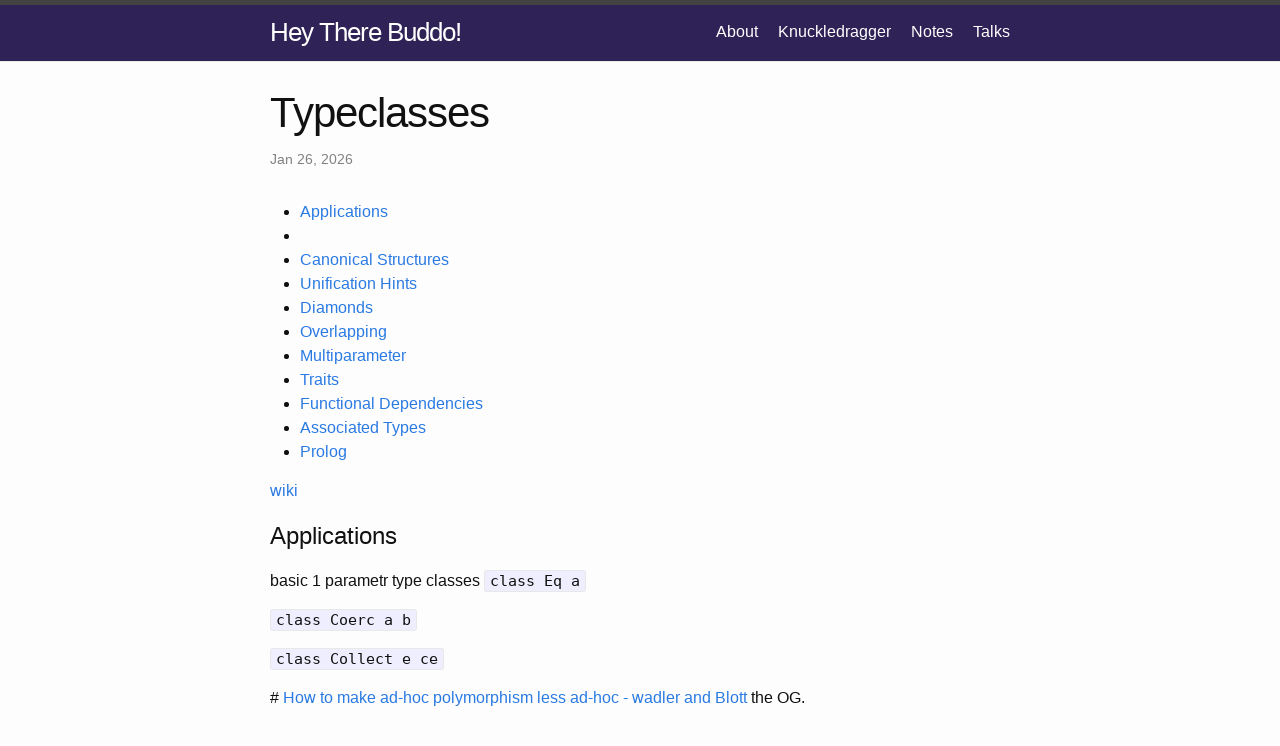

--- FILE ---
content_type: text/html; charset=utf-8
request_url: https://www.philipzucker.com/notes/Logic/typeclasses/
body_size: 7065
content:
<!DOCTYPE html>
<html lang="en"><head>
  <meta charset="utf-8">
  <meta http-equiv="X-UA-Compatible" content="IE=edge">
  <meta name="viewport" content="width=device-width, initial-scale=1">
  <link rel="stylesheet" href="/assets/main.css">
  <link rel="alternate" type="application/rss+xml" title="Hey There Buddo!" href="/feed.xml">
  
    <!-- Global site tag (gtag.js) - Google Analytics -->
<script async src="https://www.googletagmanager.com/gtag/js?id=G-EBC4529QNG"></script>
<script>
  window.dataLayer = window.dataLayer || [];
  function gtag(){dataLayer.push(arguments);}
  gtag('js', new Date());

  gtag('config', 'G-EBC4529QNG');
</script>
  
<!--  <script type="text/x-mathjax-config">
MathJax.Hub.Config({
  tex2jax: {inlineMath: [['$','$'], ['\\(','\\)']]}
});
</script>
<script type="text/javascript" async
  src="https://cdnjs.cloudflare.com/ajax/libs/mathjax/3.1.2/MathJax.js?config=TeX-MML-AM_CHTML">
</script> -->
<script type="text/javascript" id="MathJax-script" async
  src="https://cdn.jsdelivr.net/npm/mathjax@3/es5/tex-chtml.js">
</script>
<script>
  window.MathJax = {
  tex: {
    inlineMath: [['$', '$'], ['\\(', '\\)']]
  }
};
</script>

<!-- Begin Jekyll SEO tag v2.8.0 -->
<title>Typeclasses | Hey There Buddo!</title>
<meta name="generator" content="Jekyll v3.10.0" />
<meta property="og:title" content="Typeclasses" />
<meta property="og:locale" content="en_US" />
<meta name="description" content="Applications Canonical Structures Unification Hints Diamonds Overlapping Multiparameter Traits Functional Dependencies Associated Types Prolog" />
<meta property="og:description" content="Applications Canonical Structures Unification Hints Diamonds Overlapping Multiparameter Traits Functional Dependencies Associated Types Prolog" />
<link rel="canonical" href="https://www.philipzucker.com/notes/Logic/typeclasses/" />
<meta property="og:url" content="https://www.philipzucker.com/notes/Logic/typeclasses/" />
<meta property="og:site_name" content="Hey There Buddo!" />
<meta property="og:image" content="https://www.philipzucker.com/assets/logo.png" />
<meta property="og:type" content="article" />
<meta property="article:published_time" content="2026-01-26T19:43:00+00:00" />
<meta name="twitter:card" content="summary" />
<meta property="twitter:image" content="https://www.philipzucker.com/assets/logo.png" />
<meta property="twitter:title" content="Typeclasses" />
<meta name="twitter:site" content="@sandmouth" />
<script type="application/ld+json">
{"@context":"https://schema.org","@type":"BlogPosting","dateModified":"2026-01-26T19:43:00+00:00","datePublished":"2026-01-26T19:43:00+00:00","description":"Applications Canonical Structures Unification Hints Diamonds Overlapping Multiparameter Traits Functional Dependencies Associated Types Prolog","headline":"Typeclasses","image":"https://www.philipzucker.com/assets/logo.png","mainEntityOfPage":{"@type":"WebPage","@id":"https://www.philipzucker.com/notes/Logic/typeclasses/"},"publisher":{"@type":"Organization","logo":{"@type":"ImageObject","url":"https://www.philipzucker.com/assets/logo.png"}},"url":"https://www.philipzucker.com/notes/Logic/typeclasses/"}</script>
<!-- End Jekyll SEO tag -->

</head><body><header class="site-header" style="background-color:#2e2256;">

  <div class="wrapper"><a class="site-title" style="color:#ffffff;" rel="author" href="/">Hey There Buddo!</a><nav class="site-nav" style="background-color:#2e2256; border-color:#2e2256">
      <input type="checkbox" id="nav-trigger" class="nav-trigger" />
      <label for="nav-trigger">
        <span class="menu-icon">
          <svg viewBox="0 0 18 15" fill="#ffffff" width="18px" height="15px">
            <path fill="#ffffff"
              d="M18,1.484c0,0.82-0.665,1.484-1.484,1.484H1.484C0.665,2.969,0,2.304,0,1.484l0,0C0,0.665,0.665,0,1.484,0 h15.032C17.335,0,18,0.665,18,1.484L18,1.484z M18,7.516C18,8.335,17.335,9,16.516,9H1.484C0.665,9,0,8.335,0,7.516l0,0 c0-0.82,0.665-1.484,1.484-1.484h15.032C17.335,6.031,18,6.696,18,7.516L18,7.516z M18,13.516C18,14.335,17.335,15,16.516,15H1.484 C0.665,15,0,14.335,0,13.516l0,0c0-0.82,0.665-1.483,1.484-1.483h15.032C17.335,12.031,18,12.695,18,13.516L18,13.516z" />
          </svg>
        </span>
      </label>

      <div class="trigger"><a class="page-link" style="color:#ffffff;" href="/about/">About</a><a class="page-link" style="color:#ffffff;" href="/knuckledragger/">Knuckledragger</a><a class="page-link" style="color:#ffffff;" href="/notes/">Notes</a><a class="page-link" style="color:#ffffff;" href="/talks/">Talks</a></div>


    </nav></div>
</header><main class="page-content" aria-label="Content">
      <div class="wrapper">
        <article class="post h-entry" itemscope itemtype="http://schema.org/BlogPosting">

  <header class="post-header">
    <h1 class="post-title p-name" itemprop="name headline">Typeclasses</h1>
    <p class="post-meta">
      <time class="dt-published" datetime="2026-01-26T19:43:00+00:00" itemprop="datePublished">Jan 26, 2026
      </time></p>
  </header>

  <div class="post-content e-content" itemprop="articleBody">
    <ul>
  <li><a href="#applications">Applications</a></li>
  <li><a href="#"></a></li>
  <li><a href="#canonical-structures">Canonical Structures</a></li>
  <li><a href="#unification-hints">Unification Hints</a></li>
  <li><a href="#diamonds">Diamonds</a></li>
  <li><a href="#overlapping">Overlapping</a></li>
  <li><a href="#multiparameter">Multiparameter</a></li>
  <li><a href="#traits">Traits</a></li>
  <li><a href="#functional-dependencies">Functional Dependencies</a></li>
  <li><a href="#associated-types">Associated Types</a></li>
  <li><a href="#prolog">Prolog</a></li>
</ul>

<p><a href="https://en.wikipedia.org/wiki/Type_class">wiki</a></p>

<h1 id="applications">Applications</h1>
<p>basic 1 parametr type classes
<code class="language-plaintext highlighter-rouge">class Eq a</code></p>

<p><code class="language-plaintext highlighter-rouge">class Coerc a b</code></p>

<p><code class="language-plaintext highlighter-rouge">class Collect e ce</code></p>

<p>#
<a href="https://people.csail.mit.edu/dnj/teaching/6898/papers/wadler88.pdf">How to make ad-hoc polymorphism less ad-hoc -  wadler and Blott</a> the OG.</p>

<p><a href="https://homepages.inf.ed.ac.uk/wadler/topics/type-classes.html">wadler typeclas page</a></p>

<p><a href="https://homepages.inf.ed.ac.uk/wadler/papers/quantcc/quantcc.pdf">Quantified class constraints</a> harrop extension to typeclass clauses</p>

<p><a href="https://crypto.stanford.edu/~blynn/compiler/type.html">types and typeclasses</a>
<a href="https://web.cecs.pdx.edu/~mpj/thih/thih.pdf">typing haskell in haskell</a>
<a href="https://www.microsoft.com/en-us/research/wp-content/uploads/2016/02/tldi10-vytiniotis.pdf">let should not be generalized</a> - hindley milner let eneralization is a pain. Interesting disucssion of local equalities for gadts. ocal equalities is an interedting challenge. Can lambda prolog even do this?</p>
<pre><code class="language-elpi">main :-  (X = [] =&gt; print X), (X = [1] =&gt; print X).
</code></pre>

<p><a href="https://citeseerx.ist.psu.edu/viewdoc/download?doi=10.1.1.53.3952&amp;rep=rep1&amp;type=pdf">Implementing typeclasses</a></p>

<p>Overloading with runtime evidence. Everything has tags, tags are unbundled. Tags are structural? Just ship the dictionary of operatios</p>
<h1 id="canonical-structures">Canonical Structures</h1>
<p>Typeclasses vs Canonical Structures. I don’t get it.
Could I make a model? Maybe in prolog?
Diamond problem
Inheritance.
What are typeclasses? “Kind of like prolog”
Things are incompatible for some reason?
Canonical structures add unification hints?
<a href="https://hal.inria.fr/hal-00816703v1/document">canonical structures ofr the working coq user - mahboubi tassi</a></p>

<p><a href="https://people.mpi-sws.org/~dreyer/papers/lessadhoc/icfp11.pdf">How to Make Ad Hoc Proof Automation Less Ad Hoc</a>
Type parameters on the outside vs inside. Canonical structures have them inside. packed records</p>

<p><a href="https://link.springer.com/chapter/10.1007/3-540-44659-1_29">Dependently Typed Records for Representing Mathematical Structure - Pollack</a> “pebble style”
pakced vs unpacked</p>

<p><a href="https://sozeau.gitlabpages.inria.fr/www/research/publications/First-Class_Type_Classes.pdf">First Class Type Classes - Sozeau and Oury</a> not canonical structures but it is in coq.</p>

<h1 id="unification-hints">Unification Hints</h1>

<p><a href="https://www.cs.unibo.it/~sacerdot/PAPERS/tphol09.pdf">Hints in unification Andrea Asperti, Wilmer Ricciotti, Claudio Sacerdoti Coen, and Enrico Tassi</a> interesting paper. Describes how typeclasses and canonical structures can be put under a similar umbrella as extesnible unification mechanisms.</p>

<h1 id="diamonds">Diamonds</h1>

<p>Coherence - typeclass systems can have diamonds</p>

<p>Diamonds are what are feared and dreaded. Why exacty?</p>

<p><a href="http://blog.ezyang.com/2014/07/type-classes-confluence-coherence-global-uniqueness/"></a></p>

<p><a href="https://smallcultfollowing.com/babysteps/blog/2015/01/14/little-orphan-impls/">trait coherence little orphan impls</a>
Overlapping - typeclass systems often take prolog style unification without backtracking, i.e. only one instance is allowed to apply. This is smart in the sense that it makes thge performance of the system simpler and more reliable, and performance here is compilation time for your users. It is of course also limitting</p>

<h1 id="overlapping">Overlapping</h1>

<p><a href="https://web.cecs.pdx.edu/~mpj/pubs/instancechains.pdf">Instance Chains: Type Class Programming Without Overlapping Instances</a>
Non-overlapping means no heads are unifiable</p>

<p>non-overlapping means no backtracking. Can use egglog for unification then. Hmm. but head unification <em>itself</em> needs backtracking.</p>

<h1 id="multiparameter">Multiparameter</h1>

<p><a href="https://www.cambridge.org/core/journals/journal-of-functional-programming/article/type-checking-multi-parameter-type-classes/EABE479DF71BA3B31843E1518E5FA265">Type-checking multi-parameter type classes 2002</a></p>

<h1 id="traits">Traits</h1>
<p>To me it looks like a refactoring or multiparam typeclasses.
Build syntatic rep of rust traits and then compiel to prology stuff from there.
impl(Trait(A,B,C), T).</p>

<p><a href="https://rustc-dev-guide.rust-lang.org/traits/resolution.html">rustc guide</a>
<a href="https://stevedonovan.github.io/rustifications/2018/09/08/common-rust-traits.html">common rust traits</a>
<a href="https://rust-lang.github.io/chalk/book/">chalk book</a></p>

<p>Something to think about: Applications of egglog to typeclass resolution modulo equality. https://arxiv.org/abs/2001.04301 I don’t really have a feel for the relation between tabled top down and magic set transformed bottom up although there clearly is one. I guess I’m also not clear on how magic set works in egglog for that matter. I don’t know how to execute egglog top down in the first place.
An example would be finding a typeclass for Vec n a where you take the assoc/comm mult and add  axioms on the size index. Presumably the equational axioms must also be associated with instance dictionaries. Hmm. Maybe this is not as straightforward as I thought. You also need instances for congruence?
There isn’t a problem with ordinary bottom up egglog, it just seems very wasteful on a query driven application like this</p>

<p>Chalk is also a very good point. <a href="https://github.com/rust-lang/chalk">The cahlk blog posts</a> exliciitly talk about specialized equality. That is intriguing. I should contact Niko Matsakis.
https://smallcultfollowing.com/babysteps/blog/2017/01/26/lowering-rust-traits-to-logic/ Prolog + euqliaty reasoning he syas he’s looking for</p>

<p>Chalk even talks about making a union find.</p>

<p>asscoaited types
IntoIterator
Item</p>

<div class="language-plaintext highlighter-rouge"><div class="highlight"><pre class="highlight"><code>intoiter(vec(T)) :- intoiter(T).
iter_item(vec(T)) = T :- intoiter(vec(T)).


eq(T,U)

query:
into_iter(vec(T))


</code></pre></div></div>
<p>Good examples of multi arg typeclasses?</p>

<p>Provenance of chalk or polonius are importatn for good error messages.</p>

<p>Guess missing clauses?</p>

<p>We need harrop for generic problems?</p>
<h1 id="functional-dependencies">Functional Dependencies</h1>
<p><a href="https://web.cecs.pdx.edu/~mpj/pubs/fundeps-esop2000.pdf">Type Classes with Functional Dependencies? - Jones 2000</a></p>

<p><a href="https://mail.haskell.org/pipermail/haskell-prime/2006-February/000289.html">spj expression concern about fundeps</a></p>

<p><a href="https://www.microsoft.com/en-us/research/wp-content/uploads/2016/02/jfp06.pdf">Understanding Functional Dependencies via Constraint Handling Rules - stuckey duck sulzmann spj</a></p>

<p><a href="https://dl.acm.org/doi/10.5555/931853">A general framework for hindley/milner type systems with constraints - sulzmann thesis</a> HM(X)</p>

<p><a href="https://dl.acm.org/doi/10.1145/583852.581495">stuckey sulzmann - a theory of overloading</a> HM(X) + CHR</p>
<h1 id="associated-types">Associated Types</h1>
<p><a href="https://www.microsoft.com/en-us/research/wp-content/uploads/2005/01/at-syns.pdf">Associated Type Synonyms</a>
<a href="https://www.microsoft.com/en-us/research/wp-content/uploads/2005/01/assoc.pdf">Associated Types with Class</a></p>

<p>Associated types are of some relationship to functional dependencies</p>

<p>Does
class Foo a b c | a -&gt; b, a -&gt; c
work like
class Foo a where
    type b
    type c</p>

<h1 id="prolog">Prolog</h1>
<p><a href="https://arxiv.org/abs/2001.04301">Tabled typeclass resolution</a></p>

<p>Typeclasses look like prolog predicates</p>

<p>instances are prolog rules.
The proof of a successful resolution is a recipe for building the appropriate</p>

<p>Associated types means a piercing of this barrier</p>

<p>https://lpcic.github.io/coq-elpi/tutorial_elpi_lang.html</p>

<pre><code class="language-elpi">kind person type.
type fred, larry person.
pred daddy o:person, o:person.

daddy larry fred.

main :- daddy larry F, print F.

</code></pre>

<p>Build simply typed lambda checker.
Add typeclases
Oh, hmm. The mode annotations freeze it?</p>

<pre><code class="language-elpi">
kind  term  type.

type  app   term -&gt; term -&gt; term.
type  fun   (term -&gt; term) -&gt; term.

kind  ty   type.           % the data type of types
type  arr  ty -&gt; ty -&gt; ty. % our type constructor


pred whd i:term, o:term.

% when the head "Hd" of an "app" (lication) is a
% "fun" we substitute and continue
whd (app Hd Arg) Reduct :- whd Hd (fun F), !,
whd (F Arg) Reduct.

% otherwise a term X is already in normal form.
whd X Reduct :- Reduct = X.


pred of i:term, o:ty. % the type checking algorithm

% for the app node we ensure the head is a function from
% A to B, and that the argument is of type A
of (app Hd Arg) B :-
of Hd (arr A B), of Arg A.

% for lambda, instead of using a context (a list) of bound
% variables we use pi and =&gt; , explained below
of (fun F) (arr A B) :-
pi x\ of x A =&gt; of (F x) B.

kind class type.

% constr is =&gt;
type constr  class -&gt; ty -&gt; ty.

type eq ty -&gt; class.


kind impl type.
pred instance i:class, o:impl.

type eq_impl term -&gt; impl.

type bool ty.
type bool_eq term.
of bool_eq (arr bool (arr bool bool)).

type prod ty -&gt; ty -&gt; ty.
type pair term -&gt; term -&gt; term.
of (pair A B) (prod TA TB) :- of A TA, of B TB.

instance (eq bool) (eq_impl bool_eq).
% instance Eq a, Eq b =&gt; Eq (a,b) where ...
instance (eq (prod A B)) (eq_impl TODO) :- instance (eq A) (eq_impl ImplA), instance (eq B) (eq_impl ImplB).

</code></pre>

<p>datalog
egglog</p>

<div class="language-plaintext highlighter-rouge"><div class="highlight"><pre class="highlight"><code>implements(clone,life(A,T))

impl(tostring, life(A,i64)).
impl(tostring, vec(T)) :- impl(tostring, T).

% associate what trait owns fields
traitfield(tostring, tostring).

dotcall( foo, tostring ) :- type(foo, T), traitfield(Trait, tostring), impl(Trant, T). 
% dotcall(TEnv, foo, tostring)




% annotate everything with lifetimes?

% https://stevedonovan.github.io/rustifications/2018/09/08/common-rust-traits.html
% display, default, format, clone,

% sized
% borrow


% from to

% iterator
</code></pre></div></div>

<p>Original Wadler paper</p>

<p>Rust Chalk for Trait inference</p>

<p>BAP universal valures
OCaml typeclasss system
Oleg modellign typeclasses as prolog
<a href="https://inbox.ocaml.org/caml-list/20190904152517.GA2014@Melchior.localnet/">https://inbox.ocaml.org/caml-list/20190904152517.GA2014@Melchior.localnet/</a>
<a href="http://okmij.org/ftp/ML/index.html#trep">http://okmij.org/ftp/ML/index.html#trep</a></p>

<p>So what is the synctatic condition that precludes search?</p>
<ol>
  <li>nonoverlapping</li>
</ol>

<p>Would it be more interesting to just 
What am I understanding here?</p>

<p>Canonical structures was suggesting that some kind of inconstency would manifest.
Maybe lambda prolog gets us closer. We can have existential variables and such.</p>

<p>extensible unification</p>

<p>nat === (carrier nat_abGrp) :- 
A === A.</p>

<p>nat == carrier(Eq) :- Eq == natEq.
carrier(Eq,nat).</p>

<p>nonunifiable(L) :- all( /= , L ).</p>

<p>% haskell has no backtracking
% every case has a cut.
eq(tup()) :- !.
eq(tup(A,B)) :- !, eq(A), eq(B)</p>

<p>%</p>

<p>eq(int, prim__equal_int).
eq(tup(A,B), lambda( x, case( x, tup(a,b) =&gt; bool_and( apply(EqualA, a) , apply(EqualB, b )  )    )  )  ) :- 
      eq(A, EqualA), eq(B, EqualB).
eq(tup(A,B), comp(and, par(EqualA,EqualB)))</p>

<p>eq(int).
eq()
eq(tup(A,B)) :- eq(A), eq(B).</p>

<p>ord(bool).
ord().</p>

<p>functor( maybe )
functor(compose(F,G)) := functor(F), functor(G)</p>

<p>traversable :-</p>

<p>% superclass
class(ord(A)) :- call(ord, A), class(eq(A))</p>

<p>“diamonds appear evertwhere. See pullbacks” ~ Hale</p>

  </div><a class="u-url" href="/notes/Logic/typeclasses/" hidden></a>
</article>

      </div>
    </main><footer class="site-footer h-card">
  <data class="u-url" href="/"></data>

  <div class="wrapper">

    <h2 class="footer-heading">Hey There Buddo!</h2>

    <div class="footer-col-wrapper">
      <div class="footer-col footer-col-1">
        <ul class="contact-list">
          <li class="p-name">Hey There Buddo!</li><li><a class="u-email" href="mailto:philzuckerblog@gmail.com">philzuckerblog@gmail.com</a></li></ul>
      </div>

      <div class="footer-col footer-col-2"><ul class="social-media-list"><li><a href="https://github.com/philzook58"><svg class="svg-icon"><use xlink:href="/assets/minima-social-icons.svg#github"></use></svg> <span class="username">philzook58</span></a></li><li><a href="https://types.pl/@sandmouth"><svg class="svg-icon"><use xlink:href="/assets/minima-social-icons.svg#mastodon"></use></svg> <span class="username">sandmouth</span></a></li><li><a href="https://www.twitter.com/sandmouth"><svg class="svg-icon"><use xlink:href="/assets/minima-social-icons.svg#twitter"></use></svg> <span class="username">sandmouth</span></a></li></ul>
</div>

      <div class="footer-col footer-col-3">
        <p>A blog about life, programming, math, logic, and physics.</p>
      </div>
    </div>

  </div>

</footer>
</body>

</html>
